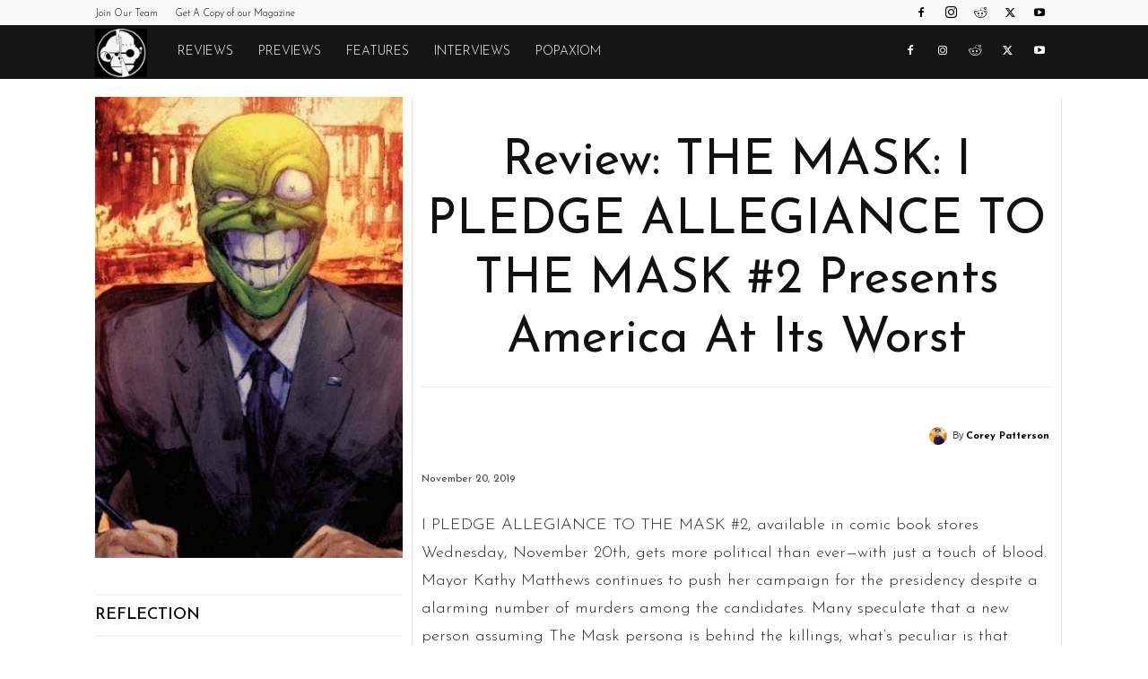

--- FILE ---
content_type: text/html; charset=UTF-8
request_url: https://monkeysfightingrobots.co/wp-admin/admin-ajax.php?td_theme_name=Newspaper&v=12.7.3
body_size: -140
content:
{"143239":4224}

--- FILE ---
content_type: text/html; charset=utf-8
request_url: https://www.google.com/recaptcha/api2/aframe
body_size: 269
content:
<!DOCTYPE HTML><html><head><meta http-equiv="content-type" content="text/html; charset=UTF-8"></head><body><script nonce="DX2r013Kw9eQEU6HCgR4LA">/** Anti-fraud and anti-abuse applications only. See google.com/recaptcha */ try{var clients={'sodar':'https://pagead2.googlesyndication.com/pagead/sodar?'};window.addEventListener("message",function(a){try{if(a.source===window.parent){var b=JSON.parse(a.data);var c=clients[b['id']];if(c){var d=document.createElement('img');d.src=c+b['params']+'&rc='+(localStorage.getItem("rc::a")?sessionStorage.getItem("rc::b"):"");window.document.body.appendChild(d);sessionStorage.setItem("rc::e",parseInt(sessionStorage.getItem("rc::e")||0)+1);localStorage.setItem("rc::h",'1768869093456');}}}catch(b){}});window.parent.postMessage("_grecaptcha_ready", "*");}catch(b){}</script></body></html>